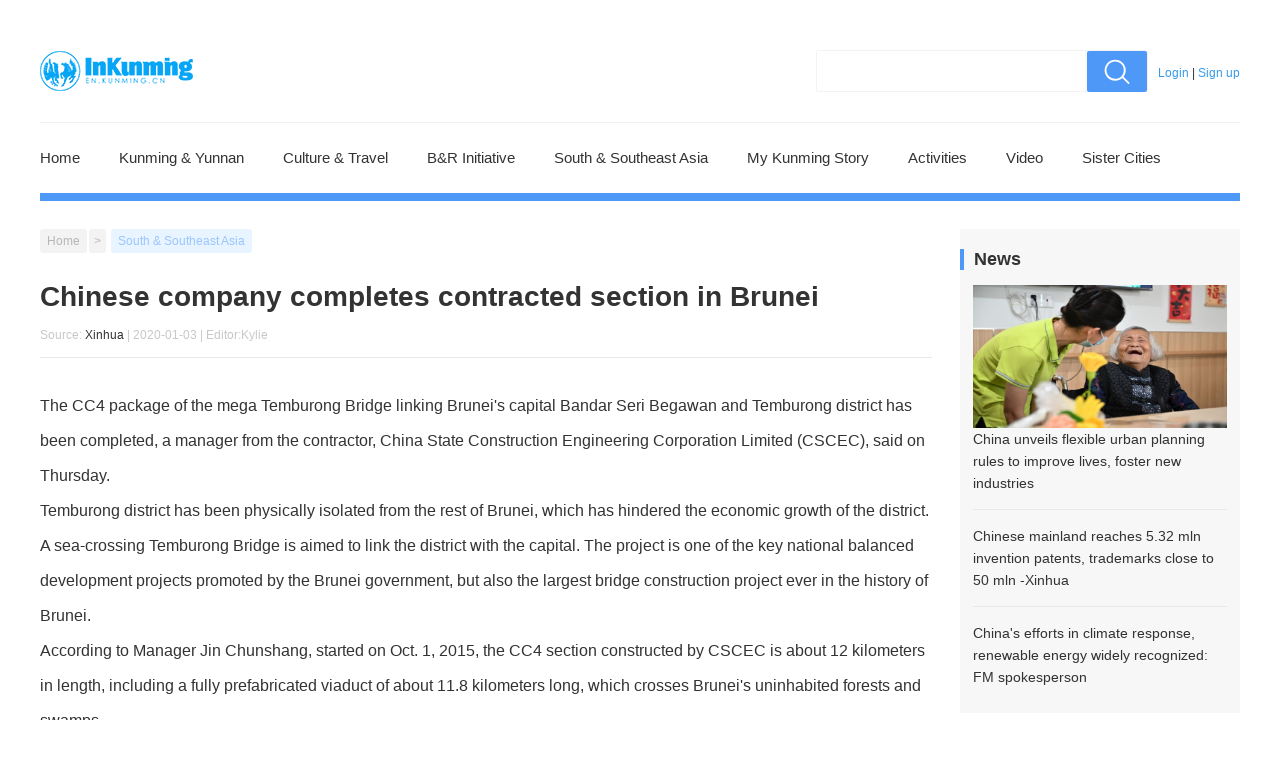

--- FILE ---
content_type: text/html
request_url: https://www.kunming.cn/en/c/2020-01-03/12793389.shtml
body_size: 5575
content:


<!DOCTYPE html>
<html lang="en">

  <head>
    <meta charset="UTF-8" />
    <meta name="renderer" content="webkit|ie-comp|ie-stand" />
    <meta name="author" content="昆明信息港" />
    <meta name="Copyright" content="昆明信息港" />
    <meta name="keywords" content="Kunming,&#32;Yunnan,&#32;News,&#32;B&amp;R&#32;Initiative,&#32;South&#32;&amp;&#32;Southeast&#32;Asia,&#32;My&#32;Kunming&#32;Story,&#32;Unveiling&#32;Yunnan,&#32;We&#32;are&#32;Yunnan" />
    <meta name="description" content="InKunming&#32;is&#32;the&#32;earlest&#32;website&#32;reporting&#32;daily&#32;news&#32;of&#32;Yunnan&#32;in&#32;English,&#32;which&#32;was&#32;established&#32;in&#32;2008.&#32;
It&#32;provides&#32;explorers&#32;with&#32;travel&#32;information,&#32;classifieds,&#32;event&#32;listings,&#32;city&#32;listings&#32;and&#32;all&#32;latest&#32;news&#32;in&#32;Yunnan,&#32;mostly&#32;in&#32;Kunming." />

    <title>Chinese&#32;company&#32;completes&#32;contracted&#32;section&#32;in&#32;Brunei_InKunming</title>

    <script>
      var _hmt = _hmt || [];
      (function () {
      var hm = document.createElement("script");
      hm.src = "https://hm.baidu.com/hm.js?641275393a67e9b4fe3a8d616ed8eb0e";
      var s = document.getElementsByTagName("script")[0];
      s.parentNode.insertBefore(hm, s);
      })();
    </script>

    <link rel="stylesheet" type="text/css" href="https://www.kunming.cn/css/kmhd-pc-styles-1.0.0.css" />
    <link rel="stylesheet" type="text/css" href="/en/css/style.min.css" />

  </head>

  <body>

    

<!-- top -->
<div class="container-fluid" data-group="top" style="width:1200px;margin:0 auto;">
    <div class="row">
        <a href="https://www.kunming.cn/en/">
            <div class="logo fl bg-logo"></div>
        </a>
        <div class="showvoice">
            <p class="showvoice_cn"></p>
            <div class="english_login">
                <div id="profile-pc"></div>
            </div>
            <form class="fl english_from" action="https://www.kunming.cn/en/search/result.shtml" method="get">
                <input type="hidden" name="siteID" value="127" />
                <input type="hidden" name="sort" value="publishDate" />
                <input type="text" value="" name="query" />
                <input class="bg-search" type="submit" value="" />
            </form>
        </div>
    </div>
</div>

<!-- nav -->
<div class="container" data-group="nav">
    <div class="row">
        <ul class="clearfix">
            <li>
                <a href="https://www.kunming.cn/en/">Home</a>
            </li>
            <li>
                
                    <a href="/en/kunming_and_yunnan/">Kunming & Yunnan</a>
                
            </li>
            <li>
                
                    <a href="/en/culture_and_travell/">Culture & Travel</a>
                
            </li>
            <li>
                
                    <a href="/en/b_and_r_initiative/">B&R Initiative</a>
                
            </li>
            <li>
                
                    <a href="/en/south_and_southeast_asia/">South & Southeast Asia</a>
                
            </li>
            <li>
                
                    <a href="/en/foreigners_in_kunming/">My Kunming Story</a>
                
            </li>
            <li>
                
                    <a href="/en/activities/">Activities</a>
                
            </li>
            <li>
                
                    <a href="/en/video/">Video</a>
                
            </li>
            <li>
                
                    <a href="/en/sister_cities/">Sister Cities</a>
                
            </li>
        </ul>
    </div>
</div>

    <!-- list -->
    <div class="container" data-group="list">
      <div class="row">
        <div class="col-892 fl">
          <div class="position clearfix">
            <a href="/">Home</a>
            <span> > </span>
            <a class="active" href="/en/south_and_southeast_asia/">South&#32;&amp;&#32;Southeast&#32;Asia</a>
          </div>
          <div class="content clearfix">
            <div class="content-title">
              <h2>Chinese&#32;company&#32;completes&#32;contracted&#32;section&#32;in&#32;Brunei</h2>
              <p class="content-info">
                Source: <a href="" target="_blank">Xinhua</a> | 2020-01-03 | Editor:Kylie
              </p>
            </div>
            <div class="info  clearfix">
              <p style="text-align: left;">The CC4 package of the mega Temburong Bridge linking Brunei&#39;s capital Bandar Seri Begawan and Temburong district has been completed, a manager from the contractor, China State Construction Engineering Corporation Limited (CSCEC), said on Thursday.</p><p style="text-align: left;">Temburong district has been physically isolated from the rest of Brunei, which has hindered the economic growth of the district. A sea-crossing Temburong Bridge is aimed to link the district with the capital. The project is one of the key national balanced development projects promoted by the Brunei government, but also the largest bridge construction project ever in the history of Brunei.</p><p style="text-align: left;">According to Manager Jin Chunshang, started on Oct. 1, 2015, the CC4 section constructed by CSCEC is about 12 kilometers in length, including a fully prefabricated viaduct of about 11.8 kilometers long, which crosses Brunei&#39;s uninhabited forests and swamps.</p><p style="text-align: left;">The manager told Xinhua that the construction environment of the CC4 section was &quot;very harsh&quot;. Besides the harmful air in the rainforest, hot and humid weather in the field, the Chinese constructors together with hundreds of workers from several other countries had to overcome the difficulty of no freshwater, no power wires, and no network signals in the early stage of construction.</p><p style="text-align: left;">To protect the environment, the CC4 section is fully constructed using the &quot;fishing technology&quot;, which allows mechanical equipment to not touch the ground and does not damage the rainforest vegetation.</p><p style="text-align: left;">Wang Xiaolin, president of the Chinese Enterprise Association in Brunei and general manager of Bank of China Brunei Branch, said that the Temburong Bridge is the largest and most influential transportation infrastructure project in Brunei and will become a new landmark in Brunei.</p><p style="text-align: left;">The CC4 section is the most difficult in the entire bridge construction as it needs to cross rainforests and swamps without affecting the environment, he added.</p><p style="text-align: left;">&quot;The successful completion of the CC4 section fully demonstrates the technological strength and innovation capability of Chinese companies, and has generated good economic and social results,&quot; Wang told Xinhua on Thursday.</p><p style="text-align: left;">The 30-km bridge aims to reduce travelling time between Brunei&#39;s capital and Temburong district from two hours to less than 30 minutes by bypassing Malaysia&#39;s Limbang.</p><p style="text-align: left;">It will become the longest bridge in Southeast Asia followed by Malaysia&#39;s 24-km Second Penang Bridge.</p>
            </div>
            <div class="share">
              <div class="bdsharebuttonbox" data-tag="share_1">
                <a class="share-1"></a>
                <a class="share-2"></a>
                <a class="share-3"></a>
                <a class="bds_tsina" data-cmd="tsina" title="分享到新浪微博"></a>
                <a class="bds_weixin" data-cmd="weixin" title="分享到微信"></a>
              </div>
            </div>
          </div>
          <div class="interactive">
            <div id="pinglun-pc"></div>
          </div>
          <div class="like">
            <h2>You May Like</h2>
            <p></p>
            <ul>
              
                
                  
                    <li>
                      <a class="clearfix" href="/en/c/2017-09-14/4772305.shtml">
                        <h3>
                          China&#32;and&#32;Brunei&#32;to&#32;boost&#32;ties
                        </h3>
                        <p class="summary">
                          
                        </p>
                        <div class="spare clearfix">
                          <span class="fl ">InKunming</span>
                          <span class="fr">2017-09-14</span>
                        </div>
                      </a>
                    </li>
                  
                  
                  
                    <li>
                      <a class="clearfix" href="/en/c/2015-08-09/3987277.shtml">
                        <h3>
                          Mothers&#32;in&#32;Brunei&#32;encouraged&#32;to&#32;choose&#32;breastfeeding
                        </h3>
                        <p class="summary">
                          
                        </p>
                        <div class="spare clearfix">
                          <span class="fl ">InKunming</span>
                          <span class="fr">2015-08-09</span>
                        </div>
                      </a>
                    </li>
                  
                  
                  
                    <li>
                      <a class="clearfix" href="/en/c/2014-04-03/3532172.shtml">
                        <h3>
                          ASEAN&#32;officials&#32;conclude&#32;haze&#32;pollution&#32;meeting&#32;in&#32;Brunei
                        </h3>
                        <p class="summary">
                          
                        </p>
                        <div class="spare clearfix">
                          <span class="fl ">InKunming</span>
                          <span class="fr">2014-04-03</span>
                        </div>
                      </a>
                    </li>
                  
                  
                  
                    <li>
                      <a class="clearfix" href="/en/c/2019-11-25/12771472.shtml">
                        <h3>
                          Brunei&#32;to&#32;host&#32;boat&#32;racing&#32;event&#32;next&#32;year
                        </h3>
                        <p class="summary">
                          The&#32;Brunei&#32;Darussalam&#32;National&#32;Boat&#32;Race&#32;Association&#32;(PERKEBAR)&#32;announced&#32;that&#32;in&#32;cooperation&#32;with&#32;the&#32;Youth&#32;and&#32;Sports&#32;Department,&#32;it&#32;will&#32;host&#32;a&#32;boat&#32;race&#32;cha...
                        </p>
                        <div class="spare clearfix">
                          <span class="fl ">InKunming</span>
                          <span class="fr">2019-11-25</span>
                        </div>
                      </a>
                    </li>
                  
                  
              
            </ul>
          </div>
        </div>
        <div class="col-280 fr">
          

<div class="group bg-list-bg">
  <h2>News</h2>
  
    
      <a class="hot" href="/en/c/2026-01-23/14012874.shtml">
        <img src="/en/upload/resources/image/2026/01/23/2037407_680x450c.jpg" />
        <p style="display: none">Update:&#32;China&#32;introduces&#32;national&#32;subsidy&#32;for&#32;elderly&#32;care&#32;services&#32;to&#32;foster&#32;senior-friendly&#32;society</p>
      </a>
    
  

  <ul>
    
      
        <li>
          <a href="/en/c/2026-01-23/14012928.shtml">
            China&#32;unveils&#32;flexible&#32;urban&#32;planning&#32;rules&#32;to&#32;improve&#32;lives,&#32;foster&#32;new&#32;industries
          </a>
        </li>
      
        <li>
          <a href="/en/c/2026-01-23/14012911.shtml">
            Chinese&#32;mainland&#32;reaches&#32;5.32&#32;mln&#32;invention&#32;patents,&#32;trademarks&#32;close&#32;to&#32;50&#32;mln&#32;-Xinhua
          </a>
        </li>
      
        <li>
          <a href="/en/c/2026-01-23/14012909.shtml">
            China&apos;s&#32;efforts&#32;in&#32;climate&#32;response,&#32;renewable&#32;energy&#32;widely&#32;recognized:&#32;FM&#32;spokesperson
          </a>
        </li>
      
    
  </ul>
</div>
<div class="group bg-list-bg">
  <h2>Video</h2>   
  <ul class="video-list">
    
      
        <li>
          <a href="/en/c/2025-12-04/13999732.shtml">
            <img src="/en/upload/resources/image/2025/12/04/2010610_254x140c.png" />
            <p style="display: none">Steel&#32;Artery,&#32;Trade&#32;Pulse</p>
            <span class="video-ico" style="display: none"></span>
          </a>
        </li>
      
        <li>
          <a href="/en/c/2025-11-20/13996309.shtml">
            <img src="/en/upload/resources/image/2025/11/20/2002513_254x140c.png" />
            <p style="display: none">【Into&#32;Yunnan】Kunming&apos;s&#32;Inter...</p>
            <span class="video-ico" style="display: none"></span>
          </a>
        </li>
      
    
  </ul>
</div>
<div class="group bg-list-bg">
  <h2>Special coverage</h2>
  
    
      <a class="hot" href="https://www.kunming.cn/ztalbum/xwzt/2025/kkm/" style="margin-bottom:10px">
        <img src="/en/upload/resources/image/2025/12/09/2012855_254x143c.png" />
        <p style="display: none">Kunming&#32;Images</p>
      </a>
    
      <a class="hot" href="https://www.kunming.cn/en/special_coverage/belt-and-road-initiative/" style="margin-bottom:10px">
        <img src="/en/upload/resources/image/2019/08/21/199108_254x143c.png" />
        <p style="display: none">BELT&#32;AND&#32;ROAD&#32;INITIATIVE</p>
      </a>
    
      <a class="hot" href="https://www.kunming.cn/en/specials/intoyn/" style="margin-bottom:10px">
        <img src="/en/upload/resources/image/2022/08/10/1140715_254x143c.png" />
        <p style="display: none">Into&#32;Yunnan</p>
      </a>
    
  
</div>






        </div>
      </div>
    </div>

    

<!-- buttom -->
<div class="container-fluid" data-group="bottom">
  <div class="bottom-group1 bg-bottom">
    <div class="row">
      <div class="col-234 fl">
        
          
            <a href="https://www.kunming.cn/en/c/2019-09-03/12714457.shtml">About&#32;us</a>
          
            <a href="https://www.kunming.cn/en/c/2019-08-23/12706197.shtml">Internship</a>
          
            <a href="https://www.kunming.cn/en/c/2019-08-23/12706201.shtml">Copyright&#32;statement</a>
          
            <a href="https://www.kunming.cn/en/c/2019-09-03/12714455.shtml">Advertise&#32;with&#32;us</a>
          
        
      </div>
      <div class="col-245 fl">
        <p>Follow us</p>
        <div class="clearfix">
          <a class="link-ico5 fl" href="https://weibo.com/p/1002061667821284/home"></a>
          <a class="link-ico6 fl">
          	<img style="display: none;" src="/en/images/weixin.png" />
          </a>
          <a class="link-ico1 fl" href="https://www.facebook.com/KunmingInformationHub/"></a>
          <a class="link-ico2 fl" href="https://twitter.com/HubKunming"></a>
          <a class="link-ico3 fl" href="https://www.instagram.com/kunminginformationhub/"></a>
          <a class="link-ico4 fl" href="https://www.youtube.com/channel/UCwAHv9iCrFI0PF50QnOibEQ"></a>
        </div>
      </div>
      <div class="col-476 fr">
        <p>Partner Links:</p>
        <div class="clearfix">
          <div class="qr-link">
            <a id="myHomie">MY HOMIE</a>
            <img src="/en/images/link-qr.png" style="display:none" />
          </div>
          
            
              <a class="fl" href="https://www.kunming.cn/en/link.shtml?t=8fkMByzW4mLyUJB6kv7x67M75Yr2SLKUZu+IK1BBNEyvgLZcP1rDKA==&amp;siteID=127">XINHUANET</a>
            
              <a class="fl" href="https://www.kunming.cn/en/link.shtml?t=J714AKFA/sE8XVRuVYYjsMalDqc/q0jD&amp;siteID=127">People&apos;s&#32;Daily&#32;Online</a>
            
              <a class="fl" href="https://www.kunming.cn/en/link.shtml?t=J714AKFA/sG+w6DQeNjRSsAqivr7MEGzTw1BbsIA9/dl5sSYsp/aBM3/ysflMw8eDWHifFsJG157
/yrce+NX//c78yc2dNON&amp;siteID=127">CCTV&#32;News</a>
            
              <a class="fl" href="https://www.kunming.cn/en/link.shtml?t=8fkMByzW4mJ+arBY6UVPtMN8Qrm3gcG9uyAi6/TOg8I=&amp;siteID=127">China&#32;Daily</a>
            
              <a class="fl" href="https://www.kunming.cn/en/link.shtml?t=8fkMByzW4mJ+arBY6UVPtByBGam0fs3d9zvzJzZ0040=&amp;siteID=127">China.org.cn</a>
            
              <a class="fl" href="https://www.kunming.cn/en/link.shtml?t=J714AKFA/sG10Ps/kO3obq+Atlw/WsMo&amp;siteID=127">Guangming&#32;Online</a>
            
              <a class="fl" href="https://www.kunming.cn/en/link.shtml?t=J714AKFA/sGWzCIimzROjsnfqSGd7j1V0gaKvm6Ay8U=&amp;siteID=127">Qiushi&#32;Journal&#32;Online</a>
            
              <a class="fl" href="https://ftztime.kunming.cn">Kunming&#32;ftztime</a>
            
          
        </div>
      </div>
    </div>
  </div>
  <div class="bottom-group2 clearfix">
    <div class="row">
      <span class="fl">Copyright @Kunming Information Hub 2019. All Rights Reserved.</span>
      <span class="fr">E-mail:inkunmingnews@gmail.com</span>
    </div>
  </div>
</div>





  
<script src="https://cmsfront.kunming.cn/service/stat/front/stat.js" type="text/javascript"></script>
<script>
if(window._zcms_stat)_zcms_stat("SiteID=127&CatalogInnerCode=001378&Type=Article&LeafID=12793389&Dest=https://cmsfront.kunming.cn/service/front/stat/dealer");
</script>

<!-- App=ZCMS(ZCMS内容管理系统) 3.2.7,CostTime=84,PublishDate=2021-03-24 18:24:19 -->

<script src="https://cmsfront.kunming.cn/service/recommend/js/fingerprint.js" type="text/javascript"></script>

<script src="https://cmsfront.kunming.cn/service/recommend/js/recommendstat.js" type="text/javascript"></script>
<script>
if(window._zcms_recommendstat)_zcms_recommendstat("SiteID=127&ContentID=12793389&RecommendType=Content&Dest=https://cmsfront.kunming.cn/service/front/recommends/dealer");
</script>
</body>

  <script type="text/javascript" src="/en/js/jquery.min.js"></script>
  <script type="text/javascript" src="/en/js/sharing.js"></script>
  <script type="text/javascript" src="/en/js/swiper.min.js"></script>
  <script type="text/javascript" src="/en/js/app.js"></script>
  <script type="text/javascript" src="https://www.kunming.cn/js/2018/kmhd-pc-bundle-1.0.0.js"></script>

  <script>
    //互动平台组件
    KMHD.pc.init({
    sitekey: 'a0b18dcc8932445ab5053647fa8a6a37',
    locale: 'en',
    personalHref: '/en/hdyw/',
    pinglun: {
    enabled: true,
    id: 'pinglun-pc',
    businessKey: '12793389',
    businessTitle: 'Chinese&#32;company&#32;completes&#32;contracted&#32;section&#32;in&#32;Brunei',
    businessHref: 'https://www.kunming.cn/en/c/2020-01-03/12793389.shtml',
    businessChannelId: '15907',
    businessChannelName: 'South&#32;&amp;&#32;Southeast&#32;Asia'
    },
    profile: {
    enabled: true,
    id: 'profile-pc'
    }
    });
  </script> 

</html>
















--- FILE ---
content_type: text/css
request_url: https://www.kunming.cn/en/css/style.min.css
body_size: 5477
content:
@charset "UTF-8";blockquote,body,button,code,dd,div,dl,dt,fieldset,form,h1,h2,h3,h4,h5,h6,input,legend,li,ol,p,pre,td,textarea,th,ul{margin:0;padding:0}body{color:#333;font-size:14px;min-width:1200px;font-family:PingFang SC,Lantinghei SC,Helvetica Neue,Helvetica,Arial,Microsoft YaHei,微软雅黑,STHeitiSC-Light,simsun,宋体,WenQuanYi Zen Hei,WenQuanYi Micro Hei,sans-serif}h1,h2,h3,h4,h5,h6{font-weight:400;font-size:100%}a{color:#333;text-decoration:none}a:hover{text-decoration:none}img{border:none;width:100%;height:100%}li,ol,ul{list-style:none}button,input,select,textarea{font:14px Verdana,Helvetica,Arial,sans-serif;border:0;outline:0}table{border-collapse:collapse}html{overflow-y:scroll}.clearfix:after{content:"";display:block;height:0;clear:both;visibility:hidden}.container{width:1200px;margin-left:auto;margin-right:auto}.container-fluid{width:100%}.row{width:1200px;margin-left:auto;margin-right:auto}.row::after{display:block;clear:both;content:""}.col-613{width:613px}.col-568{width:568px}.col-892{width:892px}.col-280{width:280px}.col-396{width:396px}.col-476{width:491px}.col-453{width:453px}.col-398{width:398px}.col-435{width:435px}.col-234{width:234px}.col-245{width:245px}.col-584{width:584px}.fl{float:left}.fr{float:right}.fn{float:none}.bg-base{background-color:#f8f8f8}.bg-more{background-color:#4e98f8}.bg-bottom{background-color:#307ce2}.bg-list-bg{background-color:#f7f7f7}.bg-ico-6{background-image:url(../images/ico-6.png);background-repeat:no-repeat;background-position:center}.bg-ico-7{background-image:url(../images/ico-7.png);background-repeat:no-repeat;background-position:center}.bg-bottom-bg{background-image:url(../images/bottom-bg.png);background-repeat:no-repeat;background-position:center}.bg-logo{background-image:url(../images/logo.png);background-repeat:no-repeat;background-position:center}.bg-search{background-image:url(../images/search.png);background-repeat:no-repeat;background-position:center}.bg-white{background-color:#fff!important}.bg-transparent{background-color:transparent!important}.title-ico1,.title-ico2,.title-ico3,.title-ico4,.title-ico5{padding:0 20px 8px 38px}.title-ico1{height:26px;background:url(../images/ico-2.png) no-repeat 0 0}.title-ico2{height:22px;background:url(../images/ico-4.png) no-repeat 0 0}.title-ico3{height:29px;line-height:32px;background:url(../images/ico-9.png) no-repeat 0 0}.title-ico4{height:26px;background:url(../images/ico-3.png) no-repeat 0 0}.title-ico5{height:26px;line-height:26px;background:url(../images/ico-10.png) no-repeat 0 0}.title-ico3 a,.title-ico4 a,.title-ico5 a{color:#4e98f8}.list-ico{width:17px;height:10px;display:block;background:url(../images/ico-1.png) no-repeat center}.more-ico{background:url(../images/more.png) no-repeat right;color:#4e98f8;font-size:16px;width:55px}.semicolon{width:21px;height:19px}.link-ico1{display:block;width:30px;height:30px;margin:0 70px 33px 0;background:url(../images/link-1.png) no-repeat center}.link-ico2{display:block;width:38px;height:32px;margin:0 33px 33px 0;background:url(../images/link-2.png) no-repeat center}.link-ico3{display:block;width:27px;height:31px;margin:0 33px 33px 0;background:url(../images/link-3.png) no-repeat center}.link-ico4{display:block;width:41px;height:28px;margin:0 57px 0 0;background:url(../images/link-4.png) no-repeat center}.link-ico5{display:block;width:38px;height:32px;margin:0 33px 0 0;background:url(../images/link-5.png) no-repeat center}.link-ico6{display:block;width:28px;height:32px;margin:0;margin:0 33px 0 0;background:url(../images/link-6.png) no-repeat center;position:relative}.link-ico6 img{position:absolute;left:45px;bottom:0;width:150px;height:150px}[data-group=top]{padding-top:30px;padding-bottom:30px;border-bottom:1px solid #f1f1f1;height:42px}[data-group=top] .logo{width:153px;height:42px;margin-right:190px}[data-group=top] form{background:#fafafa;border:1px solid #f3f3f3;border-radius:2px;width:330px;height:40px;margin:0 auto}[data-group=top] form input[type=text]{line-height:40px;font-size:14px;color:#bcbcbc;letter-spacing:.7px;text-align:left;width:247px;height:40px;padding-left:21px}[data-group=top] form input[type=submit]{border-radius:2px;width:60px;height:41px;cursor:pointer;float:right;background-color:#4e98f8}[data-group=nav]{border-bottom:8px solid #4e98f8;height:70px;line-height:70px}[data-group=nav] li{margin-left:44px;font-size:15px;float:left}[data-group=nav] li:first-child{margin-left:0}[data-group=news]{margin-top:20px;margin-bottom:30px;height:462px}[data-group=news] .loop{height:462px;overflow:hidden;position:relative}[data-group=news] .loop img{width:613px;height:345px}[data-group=news] .loop .news-info{padding:20px;margin-top:-4px}[data-group=news] .loop .news-title{font-size:22px;font-weight:700;font-family:'Times New Roman';padding-bottom:10px}[data-group=news] .loop .news-summary{font-size:16px;color:#919191;line-height:20px;text-align:justify}[data-group=news] .loop .swiper-button-next,[data-group=news] .loop .swiper-button-prev{top:35%;width:40px;height:76px}[data-group=news] .loop .swiper-button-next{right:0;background:rgba(0,0,0,.6) url(../images/ico-right-arrow.png) no-repeat center}[data-group=news] .loop .swiper-button-prev{left:0;background:rgba(0,0,0,.6) url(../images/ico-left-arrow.png) no-repeat center}[data-group=news] .list h2{font-size:20px;color:#4e98f8;font-weight:700;border-bottom:1px solid #4e98f8}[data-group=news] .list h3{font-size:16px;margin-bottom:14px}[data-group=news] .list .more{width:457px;height:34px;border-bottom:1px solid #e8e8e8}[data-group=news] .list li{border-bottom:1px dashed #e8e8e8;margin-top:16px;padding-bottom:20px}[data-group=news] .list li p{height:16px;line-height:16px;color:#b0b2b7}[data-group=special-coverage] h2{font-size:20px;font-weight:700;color:#4e98f8;border-bottom:1px solid #4e98f8}[data-group=special-coverage] img{width:174px;height:110px}[data-group=special-coverage] ul{background:#f8f8f8;margin-top:20px}[data-group=special-coverage] .info{padding:14px 18px}[data-group=special-coverage] h3{font-size:16px;line-height:22px;overflow:hidden;width:190px;height:41px}[data-group=special-coverage] .more{width:975px;height:30px;border-bottom:1px solid #e8e8e8}[data-group=special-coverage] .more-ico{height:30px;line-height:30px}[data-group=special-coverage] .more-box{background:#4e98f8;width:66px;height:26px;border-radius:5px;line-height:26px;text-align:center;color:#fff;margin-top:15px;display:block}[data-group=mixing-column]{margin-top:30px;height:1393px}[data-group=mixing-column] .title-group{height:49px;line-height:49px;border-bottom:1px dashed #e8e8e8;margin-bottom:15px}[data-group=mixing-column] h2{padding-right:33px;border-top:2px solid #4e98f8;font-size:22px}[data-group=mixing-column] .more{width:669px;border-top:1px solid #e8e8e8}[data-group=mixing-column] .more-ico{height:50px;line-height:50px}[data-group=kunming-yunnan]{height:532px;margin-bottom:28px;overflow:hidden}[data-group=kunming-yunnan] .hot{position:relative;width:396px;height:273px;margin-bottom:20px;display:block}[data-group=kunming-yunnan] .hot img{width:396px;height:273px}[data-group=kunming-yunnan] .hot p{position:absolute;width:396px;height:50px;line-height:50px;text-align:center;background:rgba(0,0,0,.6);color:#fff;font-size:16px;left:0;bottom:0}[data-group=kunming-yunnan] .col-396 ul li{position:relative;float:left;width:188px;height:174px;margin-left:20px}[data-group=kunming-yunnan] .col-396 ul li:first-child{margin-left:0}[data-group=kunming-yunnan] .col-396 ul li a{display:block;width:188px;height:174px}[data-group=kunming-yunnan] .col-396 ul img{width:100%;height:100%}[data-group=kunming-yunnan] .col-396 ul p{width:168px;height:134px;padding:20px 10px;color:#fff;text-align:justify;position:absolute;top:0;left:0;background:rgba(0,0,0,.6)}[data-group=kunming-yunnan] .col-476 li{height:49px;line-height:49px;padding-left:28px;background:url(../images/point.png) no-repeat 10px center;text-align:justify}[data-group=kunming-yunnan] .col-476 li a{display:block}[data-group=kunming-yunnan] .col-476 .main a{font-size:18px;font-weight:700}[data-group=kunming-yunnan] .col-476 .even{background-color:#f8f8f8}[data-group=kunming-yunnan] .col-476 .odd{margin-top:12px;margin-bottom:12px}[data-group=china-world],[data-group=culture-travel]{height:371px;margin-bottom:28px;overflow:hidden}[data-group=china-world] .more,[data-group=culture-travel] .more{width:700px}[data-group=china-world] .col-396 .hot>p,[data-group=culture-travel] .col-396 .hot>p{width:354px;height:44px;border-left:1px solid #e8e8e8;border-right:1px solid #e8e8e8;border-bottom:1px solid #e8e8e8;padding:20px;margin-top:-4px;background:#f8f8f8;overflow:hidden;line-height:23px;text-align:justify}[data-group=china-world] .col-396 img,[data-group=culture-travel] .col-396 img{width:396px;height:222px}[data-group=china-world] .col-476 li,[data-group=culture-travel] .col-476 li{padding-left:28px;margin-bottom:38px;background:url(../images/point.png) no-repeat 10px center;text-align:justify}[data-group=china-world] .col-476 li a,[data-group=culture-travel] .col-476 li a{display:block}[data-group=china-world] .col-476 .main a,[data-group=culture-travel] .col-476 .main a{font-size:18px;font-weight:700}[data-group=china-world] .more{width:717px}[data-group=initiative-southeastAsia]{margin-bottom:28px}[data-group=initiative-southeastAsia] .hot{position:relative;width:435px;height:244px}[data-group=initiative-southeastAsia] .hot img{width:435px;height:244px}[data-group=initiative-southeastAsia] .hot h3{height:50px;line-height:50px;width:100%;text-align:center;color:#fff;position:absolute;left:0;bottom:0;background:#000;background:linear-gradient(0deg,#000 0,rgba(0,0,0,0) 100%)}[data-group=initiative-southeastAsia] p{background:#f8f8f8;line-height:20px;padding:7.5px 20px;border-left:1px solid #e8e8e8;border-right:1px solid #e8e8e8;border-bottom:1px solid #e8e8e8;margin-bottom:-4px}[data-group="B&R-initiative"] .more{width:269px}[data-group=southeast-asia] .more{width:164px}[data-group=welocom-to-kunming]{padding:20px;width:240px;border-top:2px solid #4e98f8}[data-group=welocom-to-kunming] h3{font-size:24px;color:#5a6ab3;margin:10px 0}[data-group=welocom-to-kunming] .summary{color:#5d5d5d;line-height:25px;margin-bottom:10px;font-size:15px}[data-group=adv]{width:280px;height:184px;margin:20px 0;background:#ddd}[data-group=activities]{border-top:2px solid #4e98f8;border-left:1px solid #eee;border-right:1px solid #eee;border-bottom:1px solid #eee;width:238px;padding:15px 20px 0 15px}[data-group=activities] h2{border-left:4px solid #4e98f8;border-top:0;padding-left:5px;margin-bottom:15px;font-size:22px}[data-group=activities] ul{margin:0 auto}[data-group=activities] li{margin-bottom:16px}[data-group=activities] li img{width:240px;height:125px;margin-bottom:10px}[data-group=activities] li p{font-size:16px;line-height:18px;height:35px;overflow:hidden}[data-group=video]{margin-bottom:30px;height:668px}[data-group=video] h2{font-size:20px;font-weight:700;color:#4e98f8;border-bottom:1px solid #4e98f8}[data-group=video] .more{width:1086px;height:37px;border-bottom:1px solid #e8e8e8}[data-group=video] .more-ico{height:30px;line-height:30px}[data-group=video] .more-box{background:#4e98f8;width:66px;height:26px;border-radius:5px;line-height:26px;text-align:center;color:#fff;margin-top:15px;display:block}[data-group=video] .hot{margin-top:20px}[data-group=video] .hot a{display:block;width:590px;height:350px;margin-left:20px;position:relative}[data-group=video] .hot a:first-child{margin-left:0}[data-group=video] .hot a p{background:#000;background:linear-gradient(0deg,#000 0,rgba(0,0,0,0) 100%);position:absolute;bottom:0;left:0;height:50px;line-height:50px;padding-left:10px;padding-right:10px;width:570px;color:#fff}[data-group=video] .video-ico{width:50px;height:50px;background:#000 url(../images/ico-8.png) no-repeat center;position:absolute;top:0;display:block}[data-group=video] .video-list{width:1200px;height:230px;margin-top:30px;overflow:hidden;position:relative}[data-group=video] .video-list img{width:380px;height:230px}[data-group=video] .video-list p{background:#000;background:linear-gradient(0deg,#000 0,rgba(0,0,0,0) 100%);position:absolute;bottom:0;left:0;height:50px;line-height:50px;padding-left:10px;padding-right:10px;width:360px;color:#fff}[data-group=video] .video-list .swiper-button-next{right:0;background:url(../images/right-arrow-2.png) no-repeat center;width:37px;height:70px}[data-group=video] .video-list .swiper-button-prev{left:0;background:url(../images/left-arrow-2.png) no-repeat center;width:37px;height:70px}[data-group=sister-cities]{width:1200px;height:auto;overflow:hidden;position:relative}[data-group=sister-cities] h2{font-size:20px;font-weight:700;color:#4e98f8;border-bottom:1px solid #4e98f8}[data-group=sister-cities] .more{width:1026px;height:34px;line-height:34px;color:#4e98f8;text-align:right;border-bottom:1px solid #e8e8e8}[data-group=sister-cities] .more-ico{height:30px;line-height:30px}[data-group=sister-cities] .more-box{background:#4e98f8;width:66px;height:26px;border-radius:5px;line-height:26px;text-align:center;color:#fff;margin-top:15px;display:block}[data-group=sister-cities] .cities-list{margin-top:15px}[data-group=sister-cities] .cities-item{width:153px;margin:0 auto}[data-group=sister-cities] .cities-item img{width:153px;height:153px;border-radius:50%}[data-group=sister-cities] .cities-item p{margin-top:15px;margin-bottom:15px;text-align:center}[data-group=sister-cities] .swiper-button-prev{width:37px;height:70px;background:url(../images/left-arrow-1.png) no-repeat center;left:0;top:52%}[data-group=sister-cities] .swiper-button-next{width:37px;height:70px;background:url(../images/right-arrow-1.png) no-repeat center;right:0;top:52%}[data-group=bottom]{border-top:10px solid #a0c9fe;margin-top:40px}[data-group=bottom] .bottom-group1{width:100%;height:199px;padding-top:30px;padding-bottom:30px}[data-group=bottom] .bottom-group2{padding-top:20px;padding-bottom:20px;border-top:1px solid #4e9afd;background:#307ce2;color:#9ec0f6;font-size:12px}[data-group=bottom] .col-234 a{color:#fff;display:block;width:100%;margin:18px 0 28px 0}[data-group=bottom] .col-245{padding:5px 60px 0px 114px;border-left:1px solid #4d99ff;border-right:1px solid #4d99ff;margin-top:20px}[data-group=bottom] .col-476{margin-top:20px}[data-group=bottom] .col-476 a{color:#8cb3f3;margin:0 35px 20px 0}[data-group=bottom] .col-476 .qr-link{float:left;position:relative}[data-group=bottom] .col-476 .qr-link a{cursor:pointer}[data-group=bottom] .col-476 .qr-link img{width:108px;height:108px;display:block;position:absolute;top:-20px;left:80px}[data-group=bottom] .col-245 p,[data-group=bottom] .col-476 p{font-size:24px;font-weight:700;color:#fff;margin-bottom:26px}[data-group=list] .position{margin-top:28px;margin-bottom:28px}[data-group=list] .position a{display:block;float:left;background:#f3f3f3;border-radius:3px;color:#b7b7b7;padding:5px 7px;font-size:12px}[data-group=list] .position span{display:block;float:left;font-size:12px;background:#f3f3f3;border-radius:3px;color:#b7b7b7;padding:5px;margin:0 5px 0 2px}[data-group=list] .position .active{background:#e8f4ff;color:#9cc6ff}[data-group=list] ul li{padding-bottom:18px;border-bottom:1px solid #e8e8e8;margin-bottom:20px}[data-group=list] ul img{width:288px;height:163px}[data-group=list] ul h3{font-size:24px;font-weight:700;margin-bottom:13px}[data-group=list] ul .summary{line-height:25px;font-size:16px;color:#999;word-break:break-all}[data-group=list] ul .spare{margin-top:15px}[data-group=list] ul .spare span{display:block;height:26px;line-height:26px;color:#b7b7b7}[data-group=list] ul .spare span:first-child{background:#e8f4ff;color:#9cc6ff;padding-left:10px;padding-right:10px;border-radius:5px}[data-group=list] .col-280{margin-top:28px}[data-group=list] .group{padding:20px 0 10px 0;margin-bottom:20px}[data-group=list] .group h2{font-size:18px;font-weight:700;border-left:4px solid #4e98f8;padding-left:10px;margin-bottom:15px}[data-group=list] .group .hot{position:relative;display:block;margin:0 auto;width:254px;height:143px}[data-group=list] .group .hot img{width:254px;height:143px;margin:0 auto;display:block}[data-group=list] .group .hot p{padding:10px;background:#000;background:rgba(0,0,0,.6);color:#fff;width:234px;height:123px;position:absolute;left:0;top:0;line-height:20px}[data-group=list] .group ul{width:254px;margin:0 auto}[data-group=list] .group ul li{border-bottom:0;border-top:1px solid #e8e8e8;padding-bottom:0;padding-top:15px;margin-bottom:15px;line-height:22px}[data-group=list] .group ul li:first-child{border-top:0;padding-top:0}[data-group=list] .group .video-list a{position:relative;display:block;margin-bottom:15px}[data-group=list] .group .video-list img{width:254px;height:140px}[data-group=list] .group .video-list p{position:absolute;padding:50px 10px 10px 10px;width:234px;height:80px;position:absolute;top:0;left:0;background:rgba(0,0,0,.6);color:#fff}[data-group=list] .group .video-list .video-ico{width:40px;height:40px;background:#000 url(../images/ico-8.png) no-repeat center;position:absolute;top:0;display:block}[data-group=list] .content{padding-bottom:40px;border-bottom:1px dashed #e8e8e8}[data-group=list] .content .content-title{border-bottom:1px solid #e8e8e8;padding-bottom:15px;margin-bottom:30px}[data-group=list] .content h2{font-size:28px;font-weight:700;margin-bottom:15px}[data-group=list] .content .content-info{color:#c8c8cb;font-size:12px}[data-group=list] .content .info{font-size:16px;line-height:35px}[data-group=list] .content .info img{width:auto;height:auto;max-width:100%}[data-group=list] .page-number{text-align:center}[data-group=list] .page-number .pagination{display:inline-block;padding-left:0;margin:20px 0;border-radius:4px}[data-group=list] .page-number .pagination>li{display:inline}[data-group=list] .page-number .pagination>li:first-child>a,[data-group=list] .page-number .pagination>li:first-child>span{margin-left:0;border-top-left-radius:4px;border-bottom-left-radius:4px}[data-group=list] .page-number .page-next,[data-group=list] .page-number .page-prepart{width:16px;height:20px;display:block}[data-group=list] .page-number #list-page .pagination>li>span,[data-group=list] .page-number .pagination>li>a{position:relative;float:left;padding:6px 12px;margin-left:-1px;line-height:1.42857143;color:#337ab7;text-decoration:none;background-color:#fff;border:1px solid #ddd}[data-group=list] .page-number .pagination>li:last-child>a,[data-group=list] .page-number .pagination>li:last-child>span{border-top-right-radius:4px;border-bottom-right-radius:4px}[data-group=list] .page-number .pagination>.active>a,[data-group=list] .page-number .pagination>.active>a:focus,[data-group=list] .page-number .pagination>.active>a:hover,[data-group=list] .page-number .pagination>.active>span,[data-group=list] .page-number .pagination>.active>span:focus,[data-group=list] .page-number .pagination>.active>span:hover{z-index:2;color:#fff;cursor:default;background-color:#49a7ff;border-color:#49a7ff}[data-group=list] .video-data{width:1266px;margin-left:-30px}[data-group=list] .video-data li{width:358px;border-bottom:3px solid #4e98f8;margin:0 31px 30px 31px;padding-bottom:0;float:left}[data-group=list] .video-data img{width:358px;height:247px;display:block}[data-group=list] .video-data p{padding:10px;width:338px;height:48px;line-height:24px}[data-group=list] .viceo-play video{width:100%;margin-bottom:20px}[data-group=list] .video-summary .share{padding-left:37px;height:24px;line-height:24px;color:#c5c5c5;font-size:16px;font-weight:700;cursor:pointer}[data-group=list] .video-summary .summary{margin-top:20px;padding:15px;width:862px;line-height:29px;position:relative;font-size:16px}[data-group=list] .video-summary .summary .summary-ico{width:27px;height:23px;background:url(../images/video-summary-ico.png) no-repeat center;position:absolute;left:20px;top:-23px}.share{width:214px;float:right;margin-top:-13px}.share .share-1{background:url(../images/share-1.jpg) no-repeat center!important}.share .share-2{background:url(../images/share-2.jpg) no-repeat center!important}.share .share-3{background:url(../images/share-3.jpg) no-repeat center!important}.share .bdsharebuttonbox a{display:block;width:32px!important;height:32px!important;float:left!important;margin-right:10px!important;padding:0!important}.share .bds_tsina{background:url(../images/share-4.jpg) no-repeat center!important}.share .bds_weixin{background:url(../images/share-5.png) no-repeat center!important}[data-group=sys]{margin-bottom:15px}[data-group=sys] h2{font-size:20px;font-weight:700;color:#4e98f8;border-bottom:1px solid #4e98f8}[data-group=sys] .more{width:1086px;height:34px;border-bottom:1px solid #e8e8e8}[data-group=sys] .col-720{width:720px;margin-top:15px;float:left}[data-group=sys] .col-720 .sys-hot-item{display:block;position:relative}[data-group=sys] .col-720 .sys-hot-item img{width:352px;height:200px;display:block;border:none}[data-group=sys] .col-720 .sys-hot-item .sys-hot-summary{background:#f8f8f8;padding:20px;width:312px;height:auto;line-height:20px}[data-group=sys] .col-720 .sys-hot-item .sys-hot-summary>p:first-child{margin-bottom:10px;height:42px;overflow:hidden}[data-group=sys] .col-720 .sys-hot-item .sys-hot-summary span{display:block;background:#bbd8fd;color:#fff;font-size:12px;padding:1px 10px;border-radius:50px}[data-group=sys] .col-720 .sys-hot-item .sys-hot-summary .sys-ico-1{padding-left:25px;background:#bbd8fd url(../images/sasys-ico-1.png) no-repeat 8px center;padding-right:10px}[data-group=sys] .col-720 .sys-hot-item .user-info{position:absolute;top:140px;left:20px;width:200px;height:40px}[data-group=sys] .col-720 .sys-hot-item .user-info img{width:40px;height:40px;border-radius:50%;position:absolute;top:0;left:0;z-index:3}[data-group=sys] .col-720 .sys-hot-item .user-info p{background:#1983fb;color:#fff;border-top-right-radius:50px;border-bottom-right-radius:50px;position:absolute;height:24px;line-height:24px;margin-top:-12px;top:50%;z-index:2;left:35px;width:auto;display:block;padding:0 10px;font-size:12px}[data-group=sys] .col-460{width:460px;margin-top:15px;float:right}[data-group=sys] .col-460 li{margin-top:10px}[data-group=sys] .col-460 li:first-child{margin-top:0}[data-group=sys] .col-460 li>a>p{height:40px;overflow:hidden;color:#dbdbdbde;line-height:20px}[data-group=sys] .col-460 h3{font-size:18px;font-weight:700;margin-bottom:5px}[data-group=sys] .col-460 .user-info{padding-bottom:15px;border-bottom:1px dashed #ddd;margin-top:4.5px;margin-bottom:4.5px}[data-group=sys] .col-460 .user-info h4{color:#4d96f8;font-weight:700;font-size:17px;height:23px;line-height:23px;padding-left:33px;background:url(../images/sasys-ico-2.png) no-repeat left center;margin-top:10px;margin-bottom:10px}[data-group=sys] .col-460 .user-info .sys-ico-1{padding-left:25px;background:#bbd8fd url(../images/sasys-ico-1.png) no-repeat 8px center;padding-right:10px;color:#fff;font-size:12px;padding:4px 15px 4px 30px;border-radius:50px;display:inline-block}[data-group=sys] .col-460 .user-info .user-right{width:90px}[data-group=sys] .col-460 .user-info .user-right img{width:40px;height:40px;border-radius:50%;float:right}[data-group=sys] .col-460 .user-info .user-right p{font-size:12px;color:#c5bbb5;float:right;margin-top:10px} [data-group=culture-travel] .col-396 .hot>p{font-size: 20px;font-weight: 700;font-family: 'Times New Roman';padding-bottom: 10px;}.like{margin:60px auto 20px}.like h2{font-size:30px;font-weight:700;margin-bottom:10px;text-align:center}.like>p{width:60px;height:4px;background:#4b98f7;margin:0 auto}.like ul{margin-top:40px}.like ul li{padding-bottom:18px;border-bottom:1px solid #e8e8e8;margin-bottom:20px}.like ul img{width:288px;height:163px}.like ul h3{font-size:24px;font-weight:700;margin-bottom:13px}.like ul .summary{line-height:25px;font-size:16px;color:#999;word-break:break-all}.like ul .spare{margin-top:15px}.like ul .spare span{display:block;height:26px;line-height:26px;color:#b7b7b7}.like ul .spare span:first-child{background:#e8f4ff;color:#9cc6ff;padding-left:10px;padding-right:10px;border-radius:5px}
.el-input .el-input__inner{width:100% !important;}
.kmhd-pc-register .kmhd-pc-register-form{height: auto;}[data-group="nav"] li{margin-left: 39px;}
table{margin: 0 auto;width: 100%;}
table{border-collapse:collapse;margin-top: 10px;}
table, td, th{ border:1px solid black !important;}
.english_login{float: right;margin-top:15px;}
        .english_from{float: right;}
        .showvoice{float: right;}
        .showvoice_cn{width: 100%;height: 40px;line-height: 40px;}
        
        .container-fluid{height: auto;padding-top: 10px;}
        .bg-logo{margin-top:40px;}

.showvoiceyy{width: 100%;min-width: 1200px;margin:0 auto;height: auto;overflow: hidden;background: #f1f9fb;}
.showvoiceyy_cn{width: 1200px;margin:0 auto;text-align: right;height: 40px;line-height: 40px;color: #444444;}
.showvoiceyy_cn a{color: #444444;float: right;}
.showvoiceyy_cn span{float: right;}
.voiceyy_lw{display: inline-block;width:101px;height:40px;background: url("https://www.kunming.cn/images/2022/lwy.svg") no-repeat center;background-size: 65%; }
.voiceyy_md{display: inline-block;width:101px;height:40px;background: url("https://www.kunming.cn/images/2022/mdy.svg") no-repeat center;background-size: 65%;}
.showvoiceyy_cn .voice_eg{color:#4B617C;}
.voiceyy_eg{margin-right: 20px;}
.list-tabs .tabs{border-bottom: 1px solid #e8e8e8;}
            .list-tabs .tabs a{
                font-size: 20px;
                color: #4e98f8;
                font-weight: 700;
                display: inline-block;
                line-height: 26px;
                padding-bottom: 8px;
                margin-right: 10px;
                cursor: pointer;
            }
            .list-tabs .tabs a.active{color: #4e98f8;border-bottom: 1px solid #4e98f8;}
            .list-tabs .tabs a i{font-style: normal;}
            .list-tabs ul{display: none;}
            .list-tabs ul.active{display: block;}



--- FILE ---
content_type: application/javascript
request_url: https://www.kunming.cn/en/js/app.js
body_size: 4743
content:
$(function () {
    $(".list-tabs p a").mouseenter(function() {
        $(this).addClass("active").siblings().removeClass("active");
        var i=$(this).index();
        $(".list-tabs ul").eq(i).addClass("active").siblings().removeClass("active");
    });

    var showKunmingSummary = function () {
        $('[data-group="kunming-yunnan"] ul li').mouseover(function () {
            $('[data-group="kunming-yunnan"] ul li p').hide();
            $(this).find("p").show();
        });
        $('[data-group="kunming-yunnan"] ul li').mouseout(function () {
            $('[data-group="kunming-yunnan"] ul li p').hide();
        });
    }
    showKunmingSummary();

    var randowLi = function () {
        $('[data-group="kunming-yunnan"] .col-476 li:even').addClass("even");
        $('[data-group="kunming-yunnan"] .col-476 li:odd').addClass("odd");
    };
    randowLi();

    var showQr = function () {
        $(".link-ico6").mouseover(function () {
            $(this).find("img").show();
        });
        $(".link-ico6").mouseout(function () {
            $(this).find("img").hide();
        });
    }
    showQr();

    var loop = function () {
        new Swiper('.loop', {
            loop: true,
            autoplay: {
                delay: 3000,
                stopOnLastSlide: false,
                disableOnInteraction: true,
            },
            navigation: {
                nextEl: '.swiper-button-next',
                prevEl: '.swiper-button-prev',
            }
        })
    }
    loop();

    var videoLoop = function () {
        new Swiper('.video-list', {
            loop: true,
            slidesPerView: 3,
            spaceBetween: 30,
            pagination: {
                el: '.swiper-pagination',
                clickable: true,
            },
            navigation: {
                nextEl: '.swiper-button-next',
                prevEl: '.swiper-button-prev',
            }
        })
    }
    videoLoop();

    var citiesLoop = function () {
        new Swiper('.cities-list', {
            loop: true,
            slidesPerView: 7,
            spaceBetween: 20,
            pagination: {
                el: '.swiper-pagination',
                clickable: true,
            },
            navigation: {
                nextEl: '.swiper-button-next',
                prevEl: '.swiper-button-prev',
            }
        })
    }
    citiesLoop();

    var showList = function () {
        $('[data-group="list"] .hot').mouseover(function () {
            $('[data-group="list"] .hot p').hide();
            $(this).find("p").show();
        });
        $('[data-group="list"] .hot').mouseout(function () {
            $('[data-group="list"] .hot p').hide();
        });
    };
    showList();

    var share = function () {
        var _dbTitle = document.title;
        var _bdUrl = window.location.href.replace(/www/, "m");
        $(".share-2").on("click", function () {
            window.open('http://twitter.com/home/?status='.concat(encodeURIComponent(_dbTitle)).concat(' ').concat(encodeURIComponent(_bdUrl)));
        });
        $(".share-1").on("click", function () {
            window.open('https://www.facebook.com/sharer.php?title=' + _dbTitle + '&u=' + _bdUrl);
        });
    }
    share();

    var showQrLink = function () {
        $("#myHomie").mouseover(function () {
            $(this).next().show();
        });
        $("#myHomie").mouseout(function () {
            $(this).next().hide();
        });
    };
    showQrLink();

    var getUrlParams = function(variable) {
        var query = window.location.search.substring(1);
        var vars = query.split("&");
        for (var i=0;i<vars.length;i++) {
            var pair = vars[i].split("=");
            if(pair[0] == variable){return pair[1];}
        }
        return(null);
    };

    var identify = function() {
        var ua = navigator.userAgent;
        var ipad = ua.match(/(iPad).*OS\s([\d_]+)/),
        isIphone =!ipad && ua.match(/(iPhone\sOS)\s([\d_]+)/),
        isAndroid = ua.match(/(Android)\s+([\d.]+)/),
        isMobile = isIphone || isAndroid;
        //判断
        if(isMobile){
            if(getUrlParams('isJump') === null){
              	if(window.location.href.indexOf('/en/c/') === -1){
                	// window.location.href = 'https://m.kunming.cn/en/';
                }else{
                  	window.location.href = 'https://m' + window.location.href.substring(window.location.href.indexOf("."), window.location.href.length)
                }
            }
        }
    };
    identify();

    $("img.lazyload").lazyload({
        threshold: 50,
        failure_limit: 20,
        effect: "fadeIn"
    });
});
